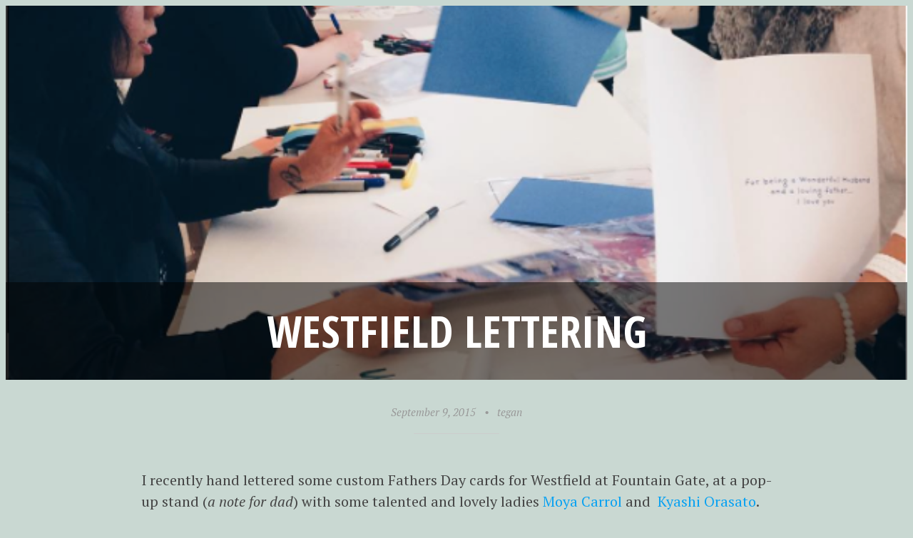

--- FILE ---
content_type: text/html; charset=UTF-8
request_url: http://teganmg.com/wp/westfield-lettering/
body_size: 5190
content:
<!DOCTYPE html>
<html lang="en-US">
<head>
<meta charset="UTF-8">
<meta name="viewport" content="width=device-width, initial-scale=1">
<link rel="profile" href="http://gmpg.org/xfn/11">
<link rel="pingback" href="http://teganmg.com/wp/xmlrpc.php">

<title>Westfield lettering | Tegan Farrugia (a snippet)Tegan Farrugia (a snippet)</title>
<link rel="alternate" type="application/rss+xml" title="Tegan Farrugia (a snippet) &raquo; Feed" href="http://teganmg.com/wp/feed/" />
<link rel="alternate" type="application/rss+xml" title="Tegan Farrugia (a snippet) &raquo; Comments Feed" href="http://teganmg.com/wp/comments/feed/" />
<link rel="alternate" type="application/rss+xml" title="Tegan Farrugia (a snippet) &raquo; Westfield lettering Comments Feed" href="http://teganmg.com/wp/westfield-lettering/feed/" />
		<script type="text/javascript">
			window._wpemojiSettings = {"baseUrl":"http:\/\/s.w.org\/images\/core\/emoji\/72x72\/","ext":".png","source":{"concatemoji":"http:\/\/teganmg.com\/wp\/wp-includes\/js\/wp-emoji-release.min.js?ver=4.3.34"}};
			!function(e,n,t){var a;function o(e){var t=n.createElement("canvas"),a=t.getContext&&t.getContext("2d");return!(!a||!a.fillText)&&(a.textBaseline="top",a.font="600 32px Arial","flag"===e?(a.fillText(String.fromCharCode(55356,56812,55356,56807),0,0),3e3<t.toDataURL().length):(a.fillText(String.fromCharCode(55357,56835),0,0),0!==a.getImageData(16,16,1,1).data[0]))}function i(e){var t=n.createElement("script");t.src=e,t.type="text/javascript",n.getElementsByTagName("head")[0].appendChild(t)}t.supports={simple:o("simple"),flag:o("flag")},t.DOMReady=!1,t.readyCallback=function(){t.DOMReady=!0},t.supports.simple&&t.supports.flag||(a=function(){t.readyCallback()},n.addEventListener?(n.addEventListener("DOMContentLoaded",a,!1),e.addEventListener("load",a,!1)):(e.attachEvent("onload",a),n.attachEvent("onreadystatechange",function(){"complete"===n.readyState&&t.readyCallback()})),(a=t.source||{}).concatemoji?i(a.concatemoji):a.wpemoji&&a.twemoji&&(i(a.twemoji),i(a.wpemoji)))}(window,document,window._wpemojiSettings);
		</script>
		<style type="text/css">
img.wp-smiley,
img.emoji {
	display: inline !important;
	border: none !important;
	box-shadow: none !important;
	height: 1em !important;
	width: 1em !important;
	margin: 0 .07em !important;
	vertical-align: -0.1em !important;
	background: none !important;
	padding: 0 !important;
}
</style>
<link rel='stylesheet' id='pictorico-style-css'  href='http://teganmg.com/wp/wp-content/themes/pictorico/style.css?ver=4.3.34' type='text/css' media='all' />
<link rel='stylesheet' id='genericons-css'  href='http://teganmg.com/wp/wp-content/themes/pictorico/genericons/genericons.css?ver=3.0.3' type='text/css' media='all' />
<link rel='stylesheet' id='pictorico-open-sans-condensed-css'  href='https://fonts.googleapis.com/css?family=Open+Sans+Condensed%3A300%2C300italic%2C700&#038;subset=latin%2Clatin-ext&#038;ver=4.3.34' type='text/css' media='all' />
<link rel='stylesheet' id='pictorico-pt-serif-css'  href='https://fonts.googleapis.com/css?family=PT+Serif%3A400%2C700%2C400italic%2C700italic&#038;ver=4.3.34' type='text/css' media='all' />
<!-- This site uses the Google Analytics by Yoast plugin v5.4.2 - Universal enabled - https://yoast.com/wordpress/plugins/google-analytics/ -->
<script type="text/javascript">
	(function(i,s,o,g,r,a,m){i['GoogleAnalyticsObject']=r;i[r]=i[r]||function(){
		(i[r].q=i[r].q||[]).push(arguments)},i[r].l=1*new Date();a=s.createElement(o),
		m=s.getElementsByTagName(o)[0];a.async=1;a.src=g;m.parentNode.insertBefore(a,m)
	})(window,document,'script','//www.google-analytics.com/analytics.js','__gaTracker');

	__gaTracker('create', 'UA-39445206-2', 'auto');
	__gaTracker('set', 'forceSSL', true);
	__gaTracker('send','pageview');

</script>
<!-- / Google Analytics by Yoast -->
<link rel="EditURI" type="application/rsd+xml" title="RSD" href="http://teganmg.com/wp/xmlrpc.php?rsd" />
<link rel="wlwmanifest" type="application/wlwmanifest+xml" href="http://teganmg.com/wp/wp-includes/wlwmanifest.xml" /> 
<link rel='prev' title='Holiday type' href='http://teganmg.com/wp/holiday-type/' />
<link rel='next' title='Blackboard baby announcement' href='http://teganmg.com/wp/blackboard-baby-announcement/' />
<meta name="generator" content="WordPress 4.3.34" />
<link rel='canonical' href='http://teganmg.com/wp/westfield-lettering/' />
<link rel='shortlink' href='http://teganmg.com/wp/?p=2167' />
<!-- start Simple Custom CSS and JS -->
<style type="text/css">
.site-header-inner {
    display: none;
}

.blog .site-header-inner {
    display: block;
}</style>
<!-- end Simple Custom CSS and JS -->
	<style type="text/css">
			.site-title a,
		.site-description {
			color: #06dd96;
		}
		</style>
	<style type="text/css" id="custom-background-css">
body.custom-background { background-color: #c9d8d2; }
</style>
</head>

<body class="single single-post postid-2167 single-format-standard custom-background">
<div id="page" class="hfeed site">

	<header id="masthead" class="site-header" role="banner">
		<div class="site-header-inner">
			<div class="site-branding">
				<h1 class="site-title"><a href="http://teganmg.com/wp/" rel="home">Tegan Farrugia (a snippet)</a></h1>
				<h2 class="site-description"></h2>
			</div>
			<nav id="site-navigation" class="main-navigation" role="navigation">
				<h1 class="menu-toggle"><span class="screen-reader-text">Menu</span></h1>
				<a class="skip-link screen-reader-text" href="#content">Skip to content</a>

				<div class="menu"><ul><li ><a href="http://teganmg.com/wp/">Home</a></li><li class="page_item page-item-2387"><a href="http://teganmg.com/wp/about-me/">About me</a></li></ul></div>
			</nav><!-- #site-navigation -->
			<div class="header-search">
				<form role="search" method="get" class="search-form" action="http://teganmg.com/wp/">
				<label>
					<span class="screen-reader-text">Search for:</span>
					<input type="search" class="search-field" placeholder="Search &hellip;" value="" name="s" title="Search for:" />
				</label>
				<input type="submit" class="search-submit" value="Search" />
			</form>			</div>
		</div>
	</header><!-- #masthead -->
		<div id="content" class="site-content">

	<div id="primary" class="content-area">
		<main id="main" class="site-main" role="main">

		
			<article id="post-2167" class="has-thumbnail post-2167 post type-post status-publish format-standard has-post-thumbnail hentry category-uncategorized">

	<header class="entry-header">
									<div class="entry-thumbnail" style="background-image: url(http://teganmg.com/wp/wp-content/uploads/2015/09/Screen-Shot-2015-09-09-at-12.25.57-pm-601x525.png);"></div>
							<h1 class="entry-title">Westfield lettering</h1>
	</header><!-- .entry-header -->
	<div class="entry-meta">
				<span class="posted-on"><a href="http://teganmg.com/wp/westfield-lettering/" rel="bookmark"><time class="entry-date published" datetime="2015-09-09T13:50:39+00:00">September 9, 2015</time><time class="updated" datetime="2015-09-09T14:08:39+00:00">September 9, 2015</time></a></span><span class="byline"><span class="sep"> &bull; </span><span class="author vcard"><a class="url fn n" href="http://teganmg.com/wp/author/tegan/">tegan</a></span></span>	</div><!-- .entry-meta -->
	<div class="entry-content">
		<p>I recently hand lettered some custom Fathers Day cards for Westfield at Fountain Gate, at a pop-up stand (<em>a note for dad</em>) with some talented and lovely ladies <a href="http://www.calligraphybymoya.com.au" onclick="__gaTracker('send', 'event', 'outbound-article', 'http://www.calligraphybymoya.com.au', 'Moya Carrol ');" target="_blank">Moya Carrol </a>and  <a href="https://instagram.com/kyashi_orasato/" onclick="__gaTracker('send', 'event', 'outbound-article', 'https://instagram.com/kyashi_orasato/', 'Kyashi Orasato');" target="_blank">Kyashi Orasato</a>.</p>
<p><a href="http://teganmg.com/wp/wp-content/uploads/2015/09/Screen-Shot-2015-09-09-at-12.25.57-pm.png"><img class="alignnone size-medium wp-image-2168" src="http://teganmg.com/wp/wp-content/uploads/2015/09/Screen-Shot-2015-09-09-at-12.25.57-pm-300x300.png" alt="Screen Shot 2015-09-09 at 12.25.57 pm" width="300" height="300" /></a> <a href="http://teganmg.com/wp/wp-content/uploads/2015/09/FullSizeRender.jpg"><img class="alignnone size-medium wp-image-2170" src="http://teganmg.com/wp/wp-content/uploads/2015/09/FullSizeRender-300x300.jpg" alt="FullSizeRender" width="300" height="300" /></a> <a href="http://teganmg.com/wp/wp-content/uploads/2015/09/IMG_0822.jpg"><img class="alignnone wp-image-2171 size-medium" src="http://teganmg.com/wp/wp-content/uploads/2015/09/IMG_0822-e1441768093614-300x300.jpg" alt="IMG_0822" width="300" height="300" /></a></p>
<div class="trackable_sharing"><a href="http://www.facebook.com/sharer.php?u=http%3A%2F%2Fteganmg.com%2Fwp%2Fwestfield-lettering%2F" style="text-decoration: none; white-space: nowrap;" title="Facebook" target="_blank" onclick="that=this;_gaq.push(['_trackEvent','SocialSharing','Facebook','http://teganmg.com/wp/westfield-lettering/']); _trackableshare_window = window.open(this.href,'share','menubar=0,resizable=1,width=500,height=350'); _trackableshare_window.focus(); return false; __gaTracker('send', 'event', 'outbound-article', 'http://www.facebook.com/sharer.php?u=http%3A%2F%2Fteganmg.com%2Fwp%2Fwestfield-lettering%2F', '');"><img align="absmiddle" src="http://teganmg.com/wp/wp-content/plugins/trackable-social-share-icons/buttons/1//facebook.png" alt="Facebook" width="32" height="32"></a> <a href="http://twitter.com/share?url=http%3A%2F%2Fteganmg.com%2Fwp%2Fwestfield-lettering%2F&text=Westfield+lettering" style="text-decoration: none; white-space: nowrap;" title="Twitter" target="_blank" onclick="that=this;_gaq.push(['_trackEvent','SocialSharing','Twitter','http://teganmg.com/wp/westfield-lettering/']); _trackableshare_window = window.open(this.href,'share','menubar=0,resizable=1,width=500,height=350'); _trackableshare_window.focus(); return false; __gaTracker('send', 'event', 'outbound-article', 'http://twitter.com/share?url=http%3A%2F%2Fteganmg.com%2Fwp%2Fwestfield-lettering%2F&amp;text=Westfield+lettering', '');"><img align="absmiddle" src="http://teganmg.com/wp/wp-content/plugins/trackable-social-share-icons/buttons/1//twitter.png" alt="Twitter" width="32" height="32"></a> <a href="mailto:?subject=Check out http%3A%2F%2Fteganmg.com%2Fwp%2Fwestfield-lettering%2F" style="text-decoration: none; white-space: nowrap;" title="Email" onclick="that=this;_gaq.push(['_trackEvent','SocialSharing','Email','http://teganmg.com/wp/westfield-lettering/']); "><img align="absmiddle" src="http://teganmg.com/wp/wp-content/plugins/trackable-social-share-icons/buttons/1//email.png" alt="Email" width="32" height="32"></a> </div>			</div><!-- .entry-content -->

	<footer class="entry-footer">
		<span class="cat-links">Posted in <a href="http://teganmg.com/wp/category/uncategorized/" rel="category tag">Uncategorized</a></span><span class="permalink-bookmark"><a href="http://teganmg.com/wp/westfield-lettering/" rel="bookmark">Bookmark the permalink.</a></span>
			</footer><!-- .entry-footer -->
</article><!-- #post-## -->

			
<div id="comments" class="comments-area">

	
	
	
							<div id="respond" class="comment-respond">
				<h3 id="reply-title" class="comment-reply-title">Leave a Reply <small><a rel="nofollow" id="cancel-comment-reply-link" href="/wp/westfield-lettering/#respond" style="display:none;">Cancel reply</a></small></h3>
									<form action="http://teganmg.com/wp/wp-comments-post.php" method="post" id="commentform" class="comment-form" novalidate>
																			<p class="comment-notes"><span id="email-notes">Your email address will not be published.</span> Required fields are marked <span class="required">*</span></p>							<p class="comment-form-author"><label for="author">Name <span class="required">*</span></label> <input id="author" name="author" type="text" value="" size="30" aria-required='true' required='required' /></p>
<p class="comment-form-email"><label for="email">Email <span class="required">*</span></label> <input id="email" name="email" type="email" value="" size="30" aria-describedby="email-notes" aria-required='true' required='required' /></p>
<p class="comment-form-url"><label for="url">Website</label> <input id="url" name="url" type="url" value="" size="30" /></p>
												<p class="comment-form-comment"><label for="comment">Comment</label> <textarea id="comment" name="comment" cols="45" rows="8"  aria-required="true" required="required"></textarea></p>						
						<p class="form-submit"><input name="submit" type="submit" id="submit" class="submit" value="Post Comment" /> <input type='hidden' name='comment_post_ID' value='2167' id='comment_post_ID' />
<input type='hidden' name='comment_parent' id='comment_parent' value='0' />
</p><p style="display: none;"><input type="hidden" id="akismet_comment_nonce" name="akismet_comment_nonce" value="bd3a64cd17" /></p><p style="display: none;"><input type="hidden" id="ak_js" name="ak_js" value="93"/></p>					</form>
							</div><!-- #respond -->
			
</div><!-- #comments -->

				<nav class="navigation post-navigation" role="navigation">
		<h1 class="screen-reader-text">Post navigation</h1>
		<div class="nav-links">
			<div class="nav-previous"><a href="http://teganmg.com/wp/holiday-type/" rel="prev"><span class="meta-nav"></span> Holiday type</a></div><div class="nav-next"><a href="http://teganmg.com/wp/blackboard-baby-announcement/" rel="next">Blackboard baby announcement <span class="meta-nav"></span></a></div>		</div><!-- .nav-links -->
	</nav><!-- .navigation -->
	
		
		</main><!-- #main -->
	</div><!-- #primary -->


	</div><!-- #content -->
				<div id="secondary" class="widget-areas" role="complementary">
		<div class="widget-areas-inner">
							<div class="widget-area">
					<aside id="search-2" class="widget widget_search"><form role="search" method="get" class="search-form" action="http://teganmg.com/wp/">
				<label>
					<span class="screen-reader-text">Search for:</span>
					<input type="search" class="search-field" placeholder="Search &hellip;" value="" name="s" title="Search for:" />
				</label>
				<input type="submit" class="search-submit" value="Search" />
			</form></aside>				</div>
													<div class="widget-area">
					<aside id="text-3" class="widget widget_text">			<div class="textwidget"></div>
		</aside>				</div>
								</div>
	</div><!-- #secondary -->
		<footer id="colophon" class="site-footer" role="contentinfo">
		<div class="site-info">
			<a href="http://wordpress.org/">Proudly powered by WordPress</a>
			<span class="sep"> &bull; </span>
			Theme: Pictorico by <a href="http://wordpress.com/themes/pictorico/" rel="designer">WordPress.com</a>.		</div><!-- .site-info -->
	</footer><!-- #colophon -->
</div><!-- #page -->

<script type='text/javascript' src='http://teganmg.com/wp/wp-content/themes/pictorico/js/navigation.js?ver=20120206'></script>
<script type='text/javascript' src='http://teganmg.com/wp/wp-content/themes/pictorico/js/skip-link-focus-fix.js?ver=20130115'></script>
<script type='text/javascript' src='http://teganmg.com/wp/wp-includes/js/comment-reply.min.js?ver=4.3.34'></script>
<script async="async" type='text/javascript' src='http://teganmg.com/wp/wp-content/plugins/akismet/_inc/form.js?ver=4.0.8'></script>

</body>
</html>


--- FILE ---
content_type: text/plain
request_url: https://www.google-analytics.com/j/collect?v=1&_v=j102&a=998533226&t=pageview&_s=1&dl=http%3A%2F%2Fteganmg.com%2Fwp%2Fwestfield-lettering%2F&ul=en-us%40posix&dt=Westfield%20lettering%20%7C%20Tegan%20Farrugia%20(a%20snippet)Tegan%20Farrugia%20(a%20snippet)&sr=1280x720&vp=1280x720&_u=YEBAAUABCAAAACAAI~&jid=144580833&gjid=868327169&cid=1160741477.1768455094&tid=UA-39445206-2&_gid=1267538164.1768455094&_r=1&_slc=1&z=1954509246
body_size: -284
content:
2,cG-6P41JYVV91

--- FILE ---
content_type: application/javascript
request_url: http://teganmg.com/wp/wp-includes/js/comment-reply.min.js?ver=4.3.34
body_size: 407
content:
var addComment={moveForm:function(e,n,t,o){var r=this,m=r.I(e),i=r.I(t),d=r.I("cancel-comment-reply-link"),a=r.I("comment_parent"),e=r.I("comment_post_ID");if(m&&i&&d&&a){r.respondId=t,o=o||!1,r.I("wp-temp-form-div")||((t=document.createElement("div")).id="wp-temp-form-div",t.style.display="none",i.parentNode.insertBefore(t,i)),m.parentNode.insertBefore(i,m.nextSibling),e&&o&&(e.value=o),a.value=n,d.style.display="",d.onclick=function(){var e=addComment,n=e.I("wp-temp-form-div"),t=e.I(e.respondId);if(n&&t)return e.I("comment_parent").value="0",n.parentNode.insertBefore(t,n),n.parentNode.removeChild(n),this.style.display="none",this.onclick=null,!1};try{r.I("comment").focus()}catch(e){}return!1}},I:function(e){return document.getElementById(e)}};